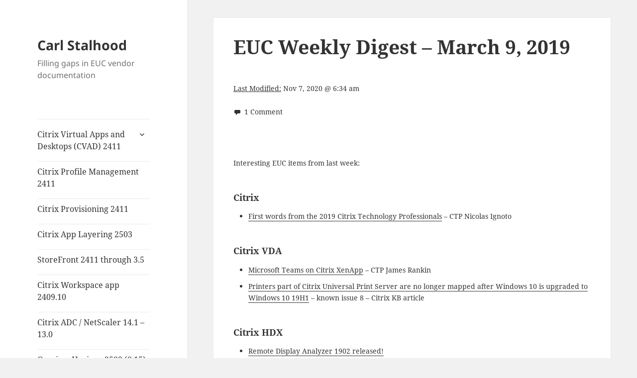

--- FILE ---
content_type: text/html; charset=UTF-8
request_url: https://www.carlstalhood.com/euc-weekly-digest-march-9-2019/
body_size: 13625
content:
<!DOCTYPE html>
<html lang="en-US" class="no-js">
<head>
	<meta charset="UTF-8">
	<meta name="viewport" content="width=device-width">
	<link rel="profile" href="https://gmpg.org/xfn/11">
	<link rel="pingback" href="https://www.carlstalhood.com/xmlrpc.php">
	<script>(function(html){html.className = html.className.replace(/\bno-js\b/,'js')})(document.documentElement);</script>
<title>EUC Weekly Digest &#8211; March 9, 2019 &#8211; Carl Stalhood</title>
<meta name='robots' content='max-image-preview:large' />
<link rel='dns-prefetch' href='//stats.wp.com' />
<link rel="alternate" type="application/rss+xml" title="Carl Stalhood &raquo; Feed" href="https://www.carlstalhood.com/feed/" />
<link rel="alternate" type="application/rss+xml" title="Carl Stalhood &raquo; Comments Feed" href="https://www.carlstalhood.com/comments/feed/" />
<link rel="alternate" type="application/rss+xml" title="Carl Stalhood &raquo; EUC Weekly Digest &#8211; March 9, 2019 Comments Feed" href="https://www.carlstalhood.com/euc-weekly-digest-march-9-2019/feed/" />
<link rel="alternate" title="oEmbed (JSON)" type="application/json+oembed" href="https://www.carlstalhood.com/wp-json/oembed/1.0/embed?url=https%3A%2F%2Fwww.carlstalhood.com%2Feuc-weekly-digest-march-9-2019%2F" />
<link rel="alternate" title="oEmbed (XML)" type="text/xml+oembed" href="https://www.carlstalhood.com/wp-json/oembed/1.0/embed?url=https%3A%2F%2Fwww.carlstalhood.com%2Feuc-weekly-digest-march-9-2019%2F&#038;format=xml" />
<style id='wp-img-auto-sizes-contain-inline-css'>
img:is([sizes=auto i],[sizes^="auto," i]){contain-intrinsic-size:3000px 1500px}
/*# sourceURL=wp-img-auto-sizes-contain-inline-css */
</style>
<link rel='stylesheet' id='twentyfifteen-jetpack-css' href='https://www.carlstalhood.com/wp-content/plugins/jetpack/modules/theme-tools/compat/twentyfifteen.css?ver=15.4' media='all' />
<style id='wp-emoji-styles-inline-css'>

	img.wp-smiley, img.emoji {
		display: inline !important;
		border: none !important;
		box-shadow: none !important;
		height: 1em !important;
		width: 1em !important;
		margin: 0 0.07em !important;
		vertical-align: -0.1em !important;
		background: none !important;
		padding: 0 !important;
	}
/*# sourceURL=wp-emoji-styles-inline-css */
</style>
<style id='wp-block-library-inline-css'>
:root{--wp-block-synced-color:#7a00df;--wp-block-synced-color--rgb:122,0,223;--wp-bound-block-color:var(--wp-block-synced-color);--wp-editor-canvas-background:#ddd;--wp-admin-theme-color:#007cba;--wp-admin-theme-color--rgb:0,124,186;--wp-admin-theme-color-darker-10:#006ba1;--wp-admin-theme-color-darker-10--rgb:0,107,160.5;--wp-admin-theme-color-darker-20:#005a87;--wp-admin-theme-color-darker-20--rgb:0,90,135;--wp-admin-border-width-focus:2px}@media (min-resolution:192dpi){:root{--wp-admin-border-width-focus:1.5px}}.wp-element-button{cursor:pointer}:root .has-very-light-gray-background-color{background-color:#eee}:root .has-very-dark-gray-background-color{background-color:#313131}:root .has-very-light-gray-color{color:#eee}:root .has-very-dark-gray-color{color:#313131}:root .has-vivid-green-cyan-to-vivid-cyan-blue-gradient-background{background:linear-gradient(135deg,#00d084,#0693e3)}:root .has-purple-crush-gradient-background{background:linear-gradient(135deg,#34e2e4,#4721fb 50%,#ab1dfe)}:root .has-hazy-dawn-gradient-background{background:linear-gradient(135deg,#faaca8,#dad0ec)}:root .has-subdued-olive-gradient-background{background:linear-gradient(135deg,#fafae1,#67a671)}:root .has-atomic-cream-gradient-background{background:linear-gradient(135deg,#fdd79a,#004a59)}:root .has-nightshade-gradient-background{background:linear-gradient(135deg,#330968,#31cdcf)}:root .has-midnight-gradient-background{background:linear-gradient(135deg,#020381,#2874fc)}:root{--wp--preset--font-size--normal:16px;--wp--preset--font-size--huge:42px}.has-regular-font-size{font-size:1em}.has-larger-font-size{font-size:2.625em}.has-normal-font-size{font-size:var(--wp--preset--font-size--normal)}.has-huge-font-size{font-size:var(--wp--preset--font-size--huge)}.has-text-align-center{text-align:center}.has-text-align-left{text-align:left}.has-text-align-right{text-align:right}.has-fit-text{white-space:nowrap!important}#end-resizable-editor-section{display:none}.aligncenter{clear:both}.items-justified-left{justify-content:flex-start}.items-justified-center{justify-content:center}.items-justified-right{justify-content:flex-end}.items-justified-space-between{justify-content:space-between}.screen-reader-text{border:0;clip-path:inset(50%);height:1px;margin:-1px;overflow:hidden;padding:0;position:absolute;width:1px;word-wrap:normal!important}.screen-reader-text:focus{background-color:#ddd;clip-path:none;color:#444;display:block;font-size:1em;height:auto;left:5px;line-height:normal;padding:15px 23px 14px;text-decoration:none;top:5px;width:auto;z-index:100000}html :where(.has-border-color){border-style:solid}html :where([style*=border-top-color]){border-top-style:solid}html :where([style*=border-right-color]){border-right-style:solid}html :where([style*=border-bottom-color]){border-bottom-style:solid}html :where([style*=border-left-color]){border-left-style:solid}html :where([style*=border-width]){border-style:solid}html :where([style*=border-top-width]){border-top-style:solid}html :where([style*=border-right-width]){border-right-style:solid}html :where([style*=border-bottom-width]){border-bottom-style:solid}html :where([style*=border-left-width]){border-left-style:solid}html :where(img[class*=wp-image-]){height:auto;max-width:100%}:where(figure){margin:0 0 1em}html :where(.is-position-sticky){--wp-admin--admin-bar--position-offset:var(--wp-admin--admin-bar--height,0px)}@media screen and (max-width:600px){html :where(.is-position-sticky){--wp-admin--admin-bar--position-offset:0px}}

/*# sourceURL=wp-block-library-inline-css */
</style><style id='global-styles-inline-css'>
:root{--wp--preset--aspect-ratio--square: 1;--wp--preset--aspect-ratio--4-3: 4/3;--wp--preset--aspect-ratio--3-4: 3/4;--wp--preset--aspect-ratio--3-2: 3/2;--wp--preset--aspect-ratio--2-3: 2/3;--wp--preset--aspect-ratio--16-9: 16/9;--wp--preset--aspect-ratio--9-16: 9/16;--wp--preset--color--black: #000000;--wp--preset--color--cyan-bluish-gray: #abb8c3;--wp--preset--color--white: #fff;--wp--preset--color--pale-pink: #f78da7;--wp--preset--color--vivid-red: #cf2e2e;--wp--preset--color--luminous-vivid-orange: #ff6900;--wp--preset--color--luminous-vivid-amber: #fcb900;--wp--preset--color--light-green-cyan: #7bdcb5;--wp--preset--color--vivid-green-cyan: #00d084;--wp--preset--color--pale-cyan-blue: #8ed1fc;--wp--preset--color--vivid-cyan-blue: #0693e3;--wp--preset--color--vivid-purple: #9b51e0;--wp--preset--color--dark-gray: #111;--wp--preset--color--light-gray: #f1f1f1;--wp--preset--color--yellow: #f4ca16;--wp--preset--color--dark-brown: #352712;--wp--preset--color--medium-pink: #e53b51;--wp--preset--color--light-pink: #ffe5d1;--wp--preset--color--dark-purple: #2e2256;--wp--preset--color--purple: #674970;--wp--preset--color--blue-gray: #22313f;--wp--preset--color--bright-blue: #55c3dc;--wp--preset--color--light-blue: #e9f2f9;--wp--preset--gradient--vivid-cyan-blue-to-vivid-purple: linear-gradient(135deg,rgb(6,147,227) 0%,rgb(155,81,224) 100%);--wp--preset--gradient--light-green-cyan-to-vivid-green-cyan: linear-gradient(135deg,rgb(122,220,180) 0%,rgb(0,208,130) 100%);--wp--preset--gradient--luminous-vivid-amber-to-luminous-vivid-orange: linear-gradient(135deg,rgb(252,185,0) 0%,rgb(255,105,0) 100%);--wp--preset--gradient--luminous-vivid-orange-to-vivid-red: linear-gradient(135deg,rgb(255,105,0) 0%,rgb(207,46,46) 100%);--wp--preset--gradient--very-light-gray-to-cyan-bluish-gray: linear-gradient(135deg,rgb(238,238,238) 0%,rgb(169,184,195) 100%);--wp--preset--gradient--cool-to-warm-spectrum: linear-gradient(135deg,rgb(74,234,220) 0%,rgb(151,120,209) 20%,rgb(207,42,186) 40%,rgb(238,44,130) 60%,rgb(251,105,98) 80%,rgb(254,248,76) 100%);--wp--preset--gradient--blush-light-purple: linear-gradient(135deg,rgb(255,206,236) 0%,rgb(152,150,240) 100%);--wp--preset--gradient--blush-bordeaux: linear-gradient(135deg,rgb(254,205,165) 0%,rgb(254,45,45) 50%,rgb(107,0,62) 100%);--wp--preset--gradient--luminous-dusk: linear-gradient(135deg,rgb(255,203,112) 0%,rgb(199,81,192) 50%,rgb(65,88,208) 100%);--wp--preset--gradient--pale-ocean: linear-gradient(135deg,rgb(255,245,203) 0%,rgb(182,227,212) 50%,rgb(51,167,181) 100%);--wp--preset--gradient--electric-grass: linear-gradient(135deg,rgb(202,248,128) 0%,rgb(113,206,126) 100%);--wp--preset--gradient--midnight: linear-gradient(135deg,rgb(2,3,129) 0%,rgb(40,116,252) 100%);--wp--preset--gradient--dark-gray-gradient-gradient: linear-gradient(90deg, rgba(17,17,17,1) 0%, rgba(42,42,42,1) 100%);--wp--preset--gradient--light-gray-gradient: linear-gradient(90deg, rgba(241,241,241,1) 0%, rgba(215,215,215,1) 100%);--wp--preset--gradient--white-gradient: linear-gradient(90deg, rgba(255,255,255,1) 0%, rgba(230,230,230,1) 100%);--wp--preset--gradient--yellow-gradient: linear-gradient(90deg, rgba(244,202,22,1) 0%, rgba(205,168,10,1) 100%);--wp--preset--gradient--dark-brown-gradient: linear-gradient(90deg, rgba(53,39,18,1) 0%, rgba(91,67,31,1) 100%);--wp--preset--gradient--medium-pink-gradient: linear-gradient(90deg, rgba(229,59,81,1) 0%, rgba(209,28,51,1) 100%);--wp--preset--gradient--light-pink-gradient: linear-gradient(90deg, rgba(255,229,209,1) 0%, rgba(255,200,158,1) 100%);--wp--preset--gradient--dark-purple-gradient: linear-gradient(90deg, rgba(46,34,86,1) 0%, rgba(66,48,123,1) 100%);--wp--preset--gradient--purple-gradient: linear-gradient(90deg, rgba(103,73,112,1) 0%, rgba(131,93,143,1) 100%);--wp--preset--gradient--blue-gray-gradient: linear-gradient(90deg, rgba(34,49,63,1) 0%, rgba(52,75,96,1) 100%);--wp--preset--gradient--bright-blue-gradient: linear-gradient(90deg, rgba(85,195,220,1) 0%, rgba(43,180,211,1) 100%);--wp--preset--gradient--light-blue-gradient: linear-gradient(90deg, rgba(233,242,249,1) 0%, rgba(193,218,238,1) 100%);--wp--preset--font-size--small: 13px;--wp--preset--font-size--medium: 20px;--wp--preset--font-size--large: 36px;--wp--preset--font-size--x-large: 42px;--wp--preset--spacing--20: 0.44rem;--wp--preset--spacing--30: 0.67rem;--wp--preset--spacing--40: 1rem;--wp--preset--spacing--50: 1.5rem;--wp--preset--spacing--60: 2.25rem;--wp--preset--spacing--70: 3.38rem;--wp--preset--spacing--80: 5.06rem;--wp--preset--shadow--natural: 6px 6px 9px rgba(0, 0, 0, 0.2);--wp--preset--shadow--deep: 12px 12px 50px rgba(0, 0, 0, 0.4);--wp--preset--shadow--sharp: 6px 6px 0px rgba(0, 0, 0, 0.2);--wp--preset--shadow--outlined: 6px 6px 0px -3px rgb(255, 255, 255), 6px 6px rgb(0, 0, 0);--wp--preset--shadow--crisp: 6px 6px 0px rgb(0, 0, 0);}:where(.is-layout-flex){gap: 0.5em;}:where(.is-layout-grid){gap: 0.5em;}body .is-layout-flex{display: flex;}.is-layout-flex{flex-wrap: wrap;align-items: center;}.is-layout-flex > :is(*, div){margin: 0;}body .is-layout-grid{display: grid;}.is-layout-grid > :is(*, div){margin: 0;}:where(.wp-block-columns.is-layout-flex){gap: 2em;}:where(.wp-block-columns.is-layout-grid){gap: 2em;}:where(.wp-block-post-template.is-layout-flex){gap: 1.25em;}:where(.wp-block-post-template.is-layout-grid){gap: 1.25em;}.has-black-color{color: var(--wp--preset--color--black) !important;}.has-cyan-bluish-gray-color{color: var(--wp--preset--color--cyan-bluish-gray) !important;}.has-white-color{color: var(--wp--preset--color--white) !important;}.has-pale-pink-color{color: var(--wp--preset--color--pale-pink) !important;}.has-vivid-red-color{color: var(--wp--preset--color--vivid-red) !important;}.has-luminous-vivid-orange-color{color: var(--wp--preset--color--luminous-vivid-orange) !important;}.has-luminous-vivid-amber-color{color: var(--wp--preset--color--luminous-vivid-amber) !important;}.has-light-green-cyan-color{color: var(--wp--preset--color--light-green-cyan) !important;}.has-vivid-green-cyan-color{color: var(--wp--preset--color--vivid-green-cyan) !important;}.has-pale-cyan-blue-color{color: var(--wp--preset--color--pale-cyan-blue) !important;}.has-vivid-cyan-blue-color{color: var(--wp--preset--color--vivid-cyan-blue) !important;}.has-vivid-purple-color{color: var(--wp--preset--color--vivid-purple) !important;}.has-black-background-color{background-color: var(--wp--preset--color--black) !important;}.has-cyan-bluish-gray-background-color{background-color: var(--wp--preset--color--cyan-bluish-gray) !important;}.has-white-background-color{background-color: var(--wp--preset--color--white) !important;}.has-pale-pink-background-color{background-color: var(--wp--preset--color--pale-pink) !important;}.has-vivid-red-background-color{background-color: var(--wp--preset--color--vivid-red) !important;}.has-luminous-vivid-orange-background-color{background-color: var(--wp--preset--color--luminous-vivid-orange) !important;}.has-luminous-vivid-amber-background-color{background-color: var(--wp--preset--color--luminous-vivid-amber) !important;}.has-light-green-cyan-background-color{background-color: var(--wp--preset--color--light-green-cyan) !important;}.has-vivid-green-cyan-background-color{background-color: var(--wp--preset--color--vivid-green-cyan) !important;}.has-pale-cyan-blue-background-color{background-color: var(--wp--preset--color--pale-cyan-blue) !important;}.has-vivid-cyan-blue-background-color{background-color: var(--wp--preset--color--vivid-cyan-blue) !important;}.has-vivid-purple-background-color{background-color: var(--wp--preset--color--vivid-purple) !important;}.has-black-border-color{border-color: var(--wp--preset--color--black) !important;}.has-cyan-bluish-gray-border-color{border-color: var(--wp--preset--color--cyan-bluish-gray) !important;}.has-white-border-color{border-color: var(--wp--preset--color--white) !important;}.has-pale-pink-border-color{border-color: var(--wp--preset--color--pale-pink) !important;}.has-vivid-red-border-color{border-color: var(--wp--preset--color--vivid-red) !important;}.has-luminous-vivid-orange-border-color{border-color: var(--wp--preset--color--luminous-vivid-orange) !important;}.has-luminous-vivid-amber-border-color{border-color: var(--wp--preset--color--luminous-vivid-amber) !important;}.has-light-green-cyan-border-color{border-color: var(--wp--preset--color--light-green-cyan) !important;}.has-vivid-green-cyan-border-color{border-color: var(--wp--preset--color--vivid-green-cyan) !important;}.has-pale-cyan-blue-border-color{border-color: var(--wp--preset--color--pale-cyan-blue) !important;}.has-vivid-cyan-blue-border-color{border-color: var(--wp--preset--color--vivid-cyan-blue) !important;}.has-vivid-purple-border-color{border-color: var(--wp--preset--color--vivid-purple) !important;}.has-vivid-cyan-blue-to-vivid-purple-gradient-background{background: var(--wp--preset--gradient--vivid-cyan-blue-to-vivid-purple) !important;}.has-light-green-cyan-to-vivid-green-cyan-gradient-background{background: var(--wp--preset--gradient--light-green-cyan-to-vivid-green-cyan) !important;}.has-luminous-vivid-amber-to-luminous-vivid-orange-gradient-background{background: var(--wp--preset--gradient--luminous-vivid-amber-to-luminous-vivid-orange) !important;}.has-luminous-vivid-orange-to-vivid-red-gradient-background{background: var(--wp--preset--gradient--luminous-vivid-orange-to-vivid-red) !important;}.has-very-light-gray-to-cyan-bluish-gray-gradient-background{background: var(--wp--preset--gradient--very-light-gray-to-cyan-bluish-gray) !important;}.has-cool-to-warm-spectrum-gradient-background{background: var(--wp--preset--gradient--cool-to-warm-spectrum) !important;}.has-blush-light-purple-gradient-background{background: var(--wp--preset--gradient--blush-light-purple) !important;}.has-blush-bordeaux-gradient-background{background: var(--wp--preset--gradient--blush-bordeaux) !important;}.has-luminous-dusk-gradient-background{background: var(--wp--preset--gradient--luminous-dusk) !important;}.has-pale-ocean-gradient-background{background: var(--wp--preset--gradient--pale-ocean) !important;}.has-electric-grass-gradient-background{background: var(--wp--preset--gradient--electric-grass) !important;}.has-midnight-gradient-background{background: var(--wp--preset--gradient--midnight) !important;}.has-small-font-size{font-size: var(--wp--preset--font-size--small) !important;}.has-medium-font-size{font-size: var(--wp--preset--font-size--medium) !important;}.has-large-font-size{font-size: var(--wp--preset--font-size--large) !important;}.has-x-large-font-size{font-size: var(--wp--preset--font-size--x-large) !important;}
/*# sourceURL=global-styles-inline-css */
</style>

<style id='classic-theme-styles-inline-css'>
/*! This file is auto-generated */
.wp-block-button__link{color:#fff;background-color:#32373c;border-radius:9999px;box-shadow:none;text-decoration:none;padding:calc(.667em + 2px) calc(1.333em + 2px);font-size:1.125em}.wp-block-file__button{background:#32373c;color:#fff;text-decoration:none}
/*# sourceURL=/wp-includes/css/classic-themes.min.css */
</style>
<link rel='stylesheet' id='parent-style-css' href='https://www.carlstalhood.com/wp-content/themes/twentyfifteen/style.css?ver=fff5f63392ebc5734e7071515f8c2011' media='all' />
<link rel='stylesheet' id='child-style-css' href='https://www.carlstalhood.com/wp-content/themes/twentyfifteen-child/style.css?ver=fff5f63392ebc5734e7071515f8c2011' media='all' />
<link rel='stylesheet' id='twentyfifteen-fonts-css' href='https://www.carlstalhood.com/wp-content/themes/twentyfifteen/assets/fonts/noto-sans-plus-noto-serif-plus-inconsolata.css?ver=20230328' media='all' />
<link rel='stylesheet' id='genericons-css' href='https://www.carlstalhood.com/wp-content/plugins/jetpack/_inc/genericons/genericons/genericons.css?ver=3.1' media='all' />
<link rel='stylesheet' id='twentyfifteen-style-css' href='https://www.carlstalhood.com/wp-content/themes/twentyfifteen-child/style.css?ver=20230808' media='all' />
<link rel='stylesheet' id='twentyfifteen-block-style-css' href='https://www.carlstalhood.com/wp-content/themes/twentyfifteen/css/blocks.css?ver=20230623' media='all' />
<link rel='stylesheet' id='jetpack-subscriptions-css' href='https://www.carlstalhood.com/wp-content/plugins/jetpack/_inc/build/subscriptions/subscriptions.min.css?ver=15.4' media='all' />
<script src="https://www.carlstalhood.com/wp-includes/js/jquery/jquery.min.js?ver=3.7.1" id="jquery-core-js"></script>
<script src="https://www.carlstalhood.com/wp-includes/js/jquery/jquery-migrate.min.js?ver=3.4.1" id="jquery-migrate-js"></script>
<link rel="https://api.w.org/" href="https://www.carlstalhood.com/wp-json/" /><link rel="alternate" title="JSON" type="application/json" href="https://www.carlstalhood.com/wp-json/wp/v2/posts/32926" /><link rel="EditURI" type="application/rsd+xml" title="RSD" href="https://www.carlstalhood.com/xmlrpc.php?rsd" />
<link rel="canonical" href="https://www.carlstalhood.com/euc-weekly-digest-march-9-2019/" />
<script type="text/javascript">
(function(url){
	if(/(?:Chrome\/26\.0\.1410\.63 Safari\/537\.31|WordfenceTestMonBot)/.test(navigator.userAgent)){ return; }
	var addEvent = function(evt, handler) {
		if (window.addEventListener) {
			document.addEventListener(evt, handler, false);
		} else if (window.attachEvent) {
			document.attachEvent('on' + evt, handler);
		}
	};
	var removeEvent = function(evt, handler) {
		if (window.removeEventListener) {
			document.removeEventListener(evt, handler, false);
		} else if (window.detachEvent) {
			document.detachEvent('on' + evt, handler);
		}
	};
	var evts = 'contextmenu dblclick drag dragend dragenter dragleave dragover dragstart drop keydown keypress keyup mousedown mousemove mouseout mouseover mouseup mousewheel scroll'.split(' ');
	var logHuman = function() {
		if (window.wfLogHumanRan) { return; }
		window.wfLogHumanRan = true;
		var wfscr = document.createElement('script');
		wfscr.type = 'text/javascript';
		wfscr.async = true;
		wfscr.src = url + '&r=' + Math.random();
		(document.getElementsByTagName('head')[0]||document.getElementsByTagName('body')[0]).appendChild(wfscr);
		for (var i = 0; i < evts.length; i++) {
			removeEvent(evts[i], logHuman);
		}
	};
	for (var i = 0; i < evts.length; i++) {
		addEvent(evts[i], logHuman);
	}
})('//www.carlstalhood.com/?wordfence_lh=1&hid=653C6AF03D9B1C1B1F872129D13A4DFF');
</script>	<style>img#wpstats{display:none}</style>
		<link rel="icon" href="https://www.carlstalhood.com/wp-content/uploads/2020/10/favicon.png" sizes="32x32" />
<link rel="icon" href="https://www.carlstalhood.com/wp-content/uploads/2020/10/favicon.png" sizes="192x192" />
<link rel="apple-touch-icon" href="https://www.carlstalhood.com/wp-content/uploads/2020/10/favicon.png" />
<meta name="msapplication-TileImage" content="https://www.carlstalhood.com/wp-content/uploads/2020/10/favicon.png" />
<link rel='stylesheet' id='jetpack-top-posts-widget-css' href='https://www.carlstalhood.com/wp-content/plugins/jetpack/modules/widgets/top-posts/style.css?ver=20141013' media='all' />
</head>

<body data-rsssl=1 class="wp-singular post-template-default single single-post postid-32926 single-format-standard wp-embed-responsive wp-theme-twentyfifteen wp-child-theme-twentyfifteen-child">
<div id="page" class="hfeed site">
	<a class="skip-link screen-reader-text" href="#content">
		Skip to content	</a>

	<div id="sidebar" class="sidebar">
		<header id="masthead" class="site-header">
			<div class="site-branding">
										<p class="site-title"><a href="https://www.carlstalhood.com/" rel="home">Carl Stalhood</a></p>
												<p class="site-description">Filling gaps in EUC vendor documentation</p>
										<button class="secondary-toggle">Menu and widgets</button>
			</div><!-- .site-branding -->
		</header><!-- .site-header -->

			<div id="secondary" class="secondary">

					<nav id="site-navigation" class="main-navigation">
				<div class="menu-citrix-container"><ul id="menu-citrix" class="nav-menu"><li id="menu-item-28820" class="menu-item menu-item-type-post_type menu-item-object-page menu-item-has-children menu-item-28820"><a href="https://www.carlstalhood.com/citrix-virtual-apps-and-desktops-cr/">Citrix Virtual Apps and Desktops (CVAD) 2411</a>
<ul class="sub-menu">
	<li id="menu-item-54521" class="menu-item menu-item-type-post_type menu-item-object-page menu-item-54521"><a href="https://www.carlstalhood.com/xaxd/citrix-virtual-apps-and-desktops-cvad-2402-ltsr/">Citrix Virtual Apps and Desktops (CVAD) 2402 LTSR CU2</a></li>
	<li id="menu-item-48748" class="menu-item menu-item-type-post_type menu-item-object-page menu-item-48748"><a href="https://www.carlstalhood.com/citrix-virtual-apps-and-desktops-cvad-2203-ltsr/">Citrix Virtual Apps and Desktops (CVAD) 2203 LTSR CU6</a></li>
	<li id="menu-item-38995" class="menu-item menu-item-type-post_type menu-item-object-page menu-item-38995"><a href="https://www.carlstalhood.com/xaxd/citrix-virtual-apps-and-desktops-cvad-1912-ltsr/">Citrix Virtual Apps and Desktops (CVAD) 1912 LTSR CU9</a></li>
</ul>
</li>
<li id="menu-item-192" class="menu-item menu-item-type-post_type menu-item-object-post menu-item-192"><a href="https://www.carlstalhood.com/citrix-profile-management/">Citrix Profile Management 2411</a></li>
<li id="menu-item-579" class="menu-item menu-item-type-post_type menu-item-object-page menu-item-579"><a href="https://www.carlstalhood.com/provisioning-services/">Citrix Provisioning 2411</a></li>
<li id="menu-item-8991" class="menu-item menu-item-type-post_type menu-item-object-page menu-item-8991"><a href="https://www.carlstalhood.com/app-layering/">Citrix App Layering 2503</a></li>
<li id="menu-item-3010" class="menu-item menu-item-type-post_type menu-item-object-page menu-item-3010"><a href="https://www.carlstalhood.com/storefront-cr/">StoreFront 2411 through 3.5</a></li>
<li id="menu-item-73" class="menu-item menu-item-type-post_type menu-item-object-post menu-item-73"><a href="https://www.carlstalhood.com/workspace-app-for-windows/">Citrix Workspace app 2409.10</a></li>
<li id="menu-item-34660" class="menu-item menu-item-type-post_type menu-item-object-page menu-item-34660"><a href="https://www.carlstalhood.com/netscaler-menu/citrix-adc-13/">Citrix ADC / NetScaler 14.1 – 13.0</a></li>
<li id="menu-item-41542" class="menu-item menu-item-type-post_type menu-item-object-page menu-item-41542"><a href="https://www.carlstalhood.com/vmware-horizon/vmware-horizon-8/">Omnissa Horizon 2503 (8.15)</a></li>
<li id="menu-item-3841" class="menu-item menu-item-type-taxonomy menu-item-object-category current-post-ancestor current-menu-parent current-post-parent menu-item-3841"><a href="https://www.carlstalhood.com/category/euc-weekly-digest/">EUC Weekly Digests</a></li>
<li id="menu-item-103" class="menu-item menu-item-type-post_type menu-item-object-page menu-item-103"><a href="https://www.carlstalhood.com/about-carl-stalhood/">About Carl Stalhood</a></li>
</ul></div>			</nav><!-- .main-navigation -->
		
		
					<div id="widget-area" class="widget-area" role="complementary">
				<aside id="search-2" class="widget widget_search"><form role="search" method="get" class="search-form" action="https://www.carlstalhood.com/">
				<label>
					<span class="screen-reader-text">Search for:</span>
					<input type="search" class="search-field" placeholder="Search &hellip;" value="" name="s" />
				</label>
				<input type="submit" class="search-submit screen-reader-text" value="Search" />
			</form></aside>
		<aside id="recent-posts-2" class="widget widget_recent_entries">
		<h2 class="widget-title">Recent Posts</h2><nav aria-label="Recent Posts">
		<ul>
											<li>
					<a href="https://www.carlstalhood.com/euc-weekly-digest-april-26-2025/">EUC Weekly Digest &#8211; April 26, 2025</a>
									</li>
											<li>
					<a href="https://www.carlstalhood.com/euc-weekly-digest-april-19-2025/">EUC Weekly Digest &#8211; April 19, 2025</a>
									</li>
											<li>
					<a href="https://www.carlstalhood.com/euc-weekly-digest-april-12-2025/">EUC Weekly Digest &#8211; April 12, 2025</a>
									</li>
											<li>
					<a href="https://www.carlstalhood.com/euc-weekly-digest-april-5-2025/">EUC Weekly Digest &#8211; April 5, 2025</a>
									</li>
											<li>
					<a href="https://www.carlstalhood.com/euc-weekly-digest-march-29-2025/">EUC Weekly Digest &#8211; March 29, 2025</a>
									</li>
					</ul>

		</nav></aside><aside id="categories-2" class="widget widget_categories"><h2 class="widget-title">Categories</h2><form action="https://www.carlstalhood.com" method="get"><label class="screen-reader-text" for="cat">Categories</label><select  name='cat' id='cat' class='postform'>
	<option value='-1'>Select Category</option>
	<option class="level-0" value="4">ADC / NetScaler&nbsp;&nbsp;(95)</option>
	<option class="level-1" value="43">&nbsp;&nbsp;&nbsp;Citrix ADC 12.1&nbsp;&nbsp;(9)</option>
	<option class="level-1" value="44">&nbsp;&nbsp;&nbsp;Citrix ADC 13&nbsp;&nbsp;(10)</option>
	<option class="level-2" value="46">&nbsp;&nbsp;&nbsp;&nbsp;&nbsp;&nbsp;Citrix Gateway 13&nbsp;&nbsp;(3)</option>
	<option class="level-1" value="45">&nbsp;&nbsp;&nbsp;Citrix Gateway&nbsp;&nbsp;(2)</option>
	<option class="level-1" value="15">&nbsp;&nbsp;&nbsp;NetScaler 10.5&nbsp;&nbsp;(17)</option>
	<option class="level-2" value="5">&nbsp;&nbsp;&nbsp;&nbsp;&nbsp;&nbsp;Load Balancing&nbsp;&nbsp;(7)</option>
	<option class="level-2" value="6">&nbsp;&nbsp;&nbsp;&nbsp;&nbsp;&nbsp;NetScaler Gateway&nbsp;&nbsp;(10)</option>
	<option class="level-1" value="13">&nbsp;&nbsp;&nbsp;NetScaler 11&nbsp;&nbsp;(20)</option>
	<option class="level-2" value="14">&nbsp;&nbsp;&nbsp;&nbsp;&nbsp;&nbsp;Load Balancing NetScaler 11&nbsp;&nbsp;(6)</option>
	<option class="level-2" value="16">&nbsp;&nbsp;&nbsp;&nbsp;&nbsp;&nbsp;NetScaler Gateway 11&nbsp;&nbsp;(10)</option>
	<option class="level-1" value="23">&nbsp;&nbsp;&nbsp;NetScaler 11.1&nbsp;&nbsp;(21)</option>
	<option class="level-2" value="24">&nbsp;&nbsp;&nbsp;&nbsp;&nbsp;&nbsp;Load Balancing NetScaler 11.1&nbsp;&nbsp;(8)</option>
	<option class="level-2" value="25">&nbsp;&nbsp;&nbsp;&nbsp;&nbsp;&nbsp;NetScaler Gateway 11.1&nbsp;&nbsp;(8)</option>
	<option class="level-1" value="32">&nbsp;&nbsp;&nbsp;NetScaler 12&nbsp;&nbsp;(22)</option>
	<option class="level-2" value="36">&nbsp;&nbsp;&nbsp;&nbsp;&nbsp;&nbsp;Load Balancing NetScaler 12&nbsp;&nbsp;(5)</option>
	<option class="level-2" value="33">&nbsp;&nbsp;&nbsp;&nbsp;&nbsp;&nbsp;NetScaler Gateway 12&nbsp;&nbsp;(11)</option>
	<option class="level-0" value="39">Blog&nbsp;&nbsp;(1)</option>
	<option class="level-0" value="31">Citrix App Layering&nbsp;&nbsp;(6)</option>
	<option class="level-0" value="12">Citrix Provisioning&nbsp;&nbsp;(9)</option>
	<option class="level-0" value="21">EUC Weekly Digest&nbsp;&nbsp;(406)</option>
	<option class="level-0" value="11">Omnissa Horizon&nbsp;&nbsp;(37)</option>
	<option class="level-1" value="20">&nbsp;&nbsp;&nbsp;Omnissa Horizon 7&nbsp;&nbsp;(12)</option>
	<option class="level-1" value="47">&nbsp;&nbsp;&nbsp;Omnissa Horizon 8&nbsp;&nbsp;(9)</option>
	<option class="level-0" value="9">Profile Management&nbsp;&nbsp;(3)</option>
	<option class="level-0" value="8">Receiver&nbsp;&nbsp;(3)</option>
	<option class="level-0" value="30">Site Updates&nbsp;&nbsp;(10)</option>
	<option class="level-0" value="7">StoreFront&nbsp;&nbsp;(14)</option>
	<option class="level-1" value="18">&nbsp;&nbsp;&nbsp;StoreFront 2203 &#8211; 3.5&nbsp;&nbsp;(4)</option>
	<option class="level-0" value="1">Uncategorized&nbsp;&nbsp;(12)</option>
	<option class="level-0" value="28">Unidesk&nbsp;&nbsp;(3)</option>
	<option class="level-0" value="42">Virtual Apps and Desktops&nbsp;&nbsp;(17)</option>
	<option class="level-0" value="41">Workspace app&nbsp;&nbsp;(2)</option>
	<option class="level-0" value="10">XenApp/XenDesktop&nbsp;&nbsp;(56)</option>
	<option class="level-1" value="26">&nbsp;&nbsp;&nbsp;XenApp/XenDesktop 7.11&nbsp;&nbsp;(6)</option>
	<option class="level-1" value="27">&nbsp;&nbsp;&nbsp;XenApp/XenDesktop 7.12&nbsp;&nbsp;(5)</option>
	<option class="level-1" value="29">&nbsp;&nbsp;&nbsp;XenApp/XenDesktop 7.13&nbsp;&nbsp;(5)</option>
	<option class="level-1" value="34">&nbsp;&nbsp;&nbsp;XenApp/XenDesktop 7.14&nbsp;&nbsp;(6)</option>
	<option class="level-1" value="35">&nbsp;&nbsp;&nbsp;XenApp/XenDesktop 7.15&nbsp;&nbsp;(4)</option>
	<option class="level-1" value="37">&nbsp;&nbsp;&nbsp;XenApp/XenDesktop 7.16&nbsp;&nbsp;(4)</option>
	<option class="level-1" value="38">&nbsp;&nbsp;&nbsp;XenApp/XenDesktop 7.17&nbsp;&nbsp;(4)</option>
	<option class="level-1" value="40">&nbsp;&nbsp;&nbsp;XenApp/XenDesktop 7.18&nbsp;&nbsp;(3)</option>
	<option class="level-1" value="17">&nbsp;&nbsp;&nbsp;XenApp/XenDesktop 7.7&nbsp;&nbsp;(3)</option>
	<option class="level-1" value="19">&nbsp;&nbsp;&nbsp;XenApp/XenDesktop 7.8&nbsp;&nbsp;(6)</option>
	<option class="level-1" value="22">&nbsp;&nbsp;&nbsp;XenApp/XenDesktop 7.9&nbsp;&nbsp;(7)</option>
</select>
</form><script>
( ( dropdownId ) => {
	const dropdown = document.getElementById( dropdownId );
	function onSelectChange() {
		setTimeout( () => {
			if ( 'escape' === dropdown.dataset.lastkey ) {
				return;
			}
			if ( dropdown.value && parseInt( dropdown.value ) > 0 && dropdown instanceof HTMLSelectElement ) {
				dropdown.parentElement.submit();
			}
		}, 250 );
	}
	function onKeyUp( event ) {
		if ( 'Escape' === event.key ) {
			dropdown.dataset.lastkey = 'escape';
		} else {
			delete dropdown.dataset.lastkey;
		}
	}
	function onClick() {
		delete dropdown.dataset.lastkey;
	}
	dropdown.addEventListener( 'keyup', onKeyUp );
	dropdown.addEventListener( 'click', onClick );
	dropdown.addEventListener( 'change', onSelectChange );
})( "cat" );

//# sourceURL=WP_Widget_Categories%3A%3Awidget
</script>
</aside><aside id="top-posts-2" class="widget widget_top-posts"><h2 class="widget-title">Top Posts &amp; Pages</h2><ul><li><a href="https://www.carlstalhood.com/" class="bump-view" data-bump-view="tp">Welcome! - and Change Log</a></li><li><a href="https://www.carlstalhood.com/vmware-unified-access-gateway/" class="bump-view" data-bump-view="tp">Omnissa Unified Access Gateway 2503</a></li><li><a href="https://www.carlstalhood.com/citrix-federated-authentication-service-saml/" class="bump-view" data-bump-view="tp">Citrix Federated Authentication Service (SAML) 2411</a></li><li><a href="https://www.carlstalhood.com/citrix-profile-management/" class="bump-view" data-bump-view="tp">Citrix Profile Management 2411</a></li><li><a href="https://www.carlstalhood.com/citrix-application-delivery-management-adm-13-1/" class="bump-view" data-bump-view="tp">NetScaler Console 14.1 - Citrix ADM 13.1</a></li></ul></aside><aside id="rss_links-2" class="widget widget_rss_links"><h2 class="widget-title">RSS Feeds</h2><ul><li><a target="_self" href="https://www.carlstalhood.com/feed/" title="Subscribe to posts">RSS - Posts</a></li><li><a target="_self" href="https://www.carlstalhood.com/comments/feed/" title="Subscribe to comments">RSS - Comments</a></li></ul>
</aside><aside id="blog_subscription-2" class="widget widget_blog_subscription jetpack_subscription_widget"><h2 class="widget-title">Subscribe to Blog via Email</h2>
			<div class="wp-block-jetpack-subscriptions__container">
			<form action="#" method="post" accept-charset="utf-8" id="subscribe-blog-blog_subscription-2"
				data-blog="82379469"
				data-post_access_level="everybody" >
									<div id="subscribe-text"><p>Enter your email address to subscribe to this blog and receive notifications of new posts by email.</p>
</div>
										<p id="subscribe-email">
						<label id="jetpack-subscribe-label"
							class="screen-reader-text"
							for="subscribe-field-blog_subscription-2">
							Email Address						</label>
						<input type="email" name="email" autocomplete="email" required="required"
																					value=""
							id="subscribe-field-blog_subscription-2"
							placeholder="Email Address"
						/>
					</p>

					<p id="subscribe-submit"
											>
						<input type="hidden" name="action" value="subscribe"/>
						<input type="hidden" name="source" value="https://www.carlstalhood.com/euc-weekly-digest-march-9-2019/"/>
						<input type="hidden" name="sub-type" value="widget"/>
						<input type="hidden" name="redirect_fragment" value="subscribe-blog-blog_subscription-2"/>
						<input type="hidden" id="_wpnonce" name="_wpnonce" value="3985c6bac6" /><input type="hidden" name="_wp_http_referer" value="/euc-weekly-digest-march-9-2019/" />						<button type="submit"
															class="wp-block-button__link"
																					name="jetpack_subscriptions_widget"
						>
							Subscribe						</button>
					</p>
							</form>
						</div>
			
</aside>			</div><!-- .widget-area -->
		
	</div><!-- .secondary -->

	</div><!-- .sidebar -->

	<div id="content" class="site-content">

	<div id="primary" class="content-area">
		<main id="main" class="site-main">

		
<article id="post-32926" class="post-32926 post type-post status-publish format-standard hentry category-euc-weekly-digest">
	
	<header class="entry-header">
		<h1 class="entry-title">EUC Weekly Digest &#8211; March 9, 2019</h1>			<p><a style="text-decoration: underline;" title="Changelog" href="https://www.carlstalhood.com/detailed-change-log/" target="_blank">Last Modified:</a> <span class="last-modified-timestamp">Nov 7, 2020 @ 6:34 am</span><p>
							<div class="comments-link">
					<a href="https://www.carlstalhood.com/euc-weekly-digest-march-9-2019/#comments">1 Comment</a>				</div><!-- .comments-link -->
				</header><!-- .entry-header -->

	<div class="entry-content">
		<p>Interesting EUC items from last week:</p>
<h4>Citrix</h4>
<ul>
<li><a href="https://www.citrixguru.com/2019/03/05/citrix-ctp-2019/" target="_blank" rel="noopener noreferrer">First words from the 2019 Citrix Technology Professionals</a> &#8211; CTP Nicolas Ignoto</li>
</ul>
<h4>Citrix VDA</h4>
<ul>
<li><a href="https://james-rankin.com/articles/microsoft-teams-on-citrix-xenapp/" target="_blank" rel="noopener noreferrer">Microsoft Teams on Citrix XenApp</a> &#8211; CTP James Rankin</li>
<li><a href="https://support.citrix.com/article/CTX238758" target="_blank" rel="noopener noreferrer">Printers part of Citrix Universal Print Server are no longer mapped after Windows 10 is upgraded to Windows 10 19H1</a> &#8211; known issue 8 &#8211; Citrix KB article</li>
</ul>
<h4>Citrix HDX</h4>
<ul>
<li><a href="https://www.rdanalyzer.com/support/release-notes/" target="_blank" rel="noopener noreferrer">Remote Display Analyzer 1902 released!</a></li>
</ul>
<h4>Citrix StoreFront</h4>
<ul>
<li>Download <a href="https://www.citrix.com/downloads/workspace-app/html5/workspace-app-for-html5-latest.html" target="_blank" rel="noopener noreferrer">Citrix Workspace app 1902.1 for HTML5</a></li>
</ul>
<h4>Citrix ADC</h4>
<ul>
<li>Download <a href="https://www.citrix.com/downloads/citrix-adc/firmware/release-121-build-5116.html" target="_blank" rel="noopener noreferrer">Citrix ADC Release (Feature Phase) 12.1 Build 51.16</a>
<ul>
<li><a href="https://docs.citrix.com/en-us/citrix-adc/downloads/release-notes-12-1-51-19.html" target="_blank" rel="noopener noreferrer">What&#8217;s New in Build 51.16 of Citrix ADC 12.1</a> &#8211; AlwaysON VPN tunnel before user login; Display reason for high availability sync failure; EDT support on 59xx/89xx; Two factor authentication for ADC management access</li>
</ul>
</li>
<li><a href="https://www.carlstalhood.com/netscaler-12-system-configuration/#mgmttwofactor" target="_blank" rel="noopener noreferrer">Two Factor Authentication for Citrix ADC Management</a> &#8211; carlstalhood.com</li>
<li><a href="https://github.com/citrix/MaxMind-GeoIP-Database-Conversion-Citrix-ADC-Format" target="_blank" rel="noopener noreferrer">Tool to convert Maxmind GeoIP City database to Citrix ADC (NetScaler) GSLB format</a> &#8211; Citrix github</li>
<li><a href="https://www.youtube.com/watch?v=8EoWGw697yA&amp;feature=em-uploademail" target="_blank" rel="noopener noreferrer">Citrix Networking Master Class &#8211; April 2019</a> &#8211; YouTube</li>
<li>New <a href="https://github.com/cstalhood/Get-ADCUnusedObjects" target="_blank" rel="noopener noreferrer">Citrix ADC cleanup script</a> that parses configuration file for Unused Objects and outputs a list of &#8220;rm&#8221; commands to remove the unused objects &#8211; cstalhood Github</li>
</ul>
<h4>Citrix Cloud</h4>
<ul>
<li><a href="https://docs.citrix.com/en-us/tech-zone/learn/tech-insights/authentication-totp.html?utm_source=13742&amp;es_p=8683616" target="_blank" rel="noopener noreferrer">New multi-factor authentication MFA option within Citrix Workspace utilizing TOTP</a> &#8211; Citrix Docs</li>
</ul>
<h4>VMware</h4>
<ul>
<li>Download <a href="https://my.vmware.com/web/vmware/details?downloadGroup=VIEW-752-STD&amp;productId=757&amp;rPId=30743" target="_blank" rel="noopener noreferrer">VMware Horizon 7.5.2 Standard (ESB Release)</a></li>
<li>Download <a href="https://my.vmware.com/web/vmware/details?downloadGroup=UEM-941&amp;productId=757&amp;rPId=30745" target="_blank" rel="noopener noreferrer">VMware User Environment Manager 9.4.1</a> (ESB)</li>
<li>Download <a href="https://maintenance.vmware.com/info6.html?downloadGroup=AV-2143&amp;productId=757&amp;rPId=30745" target="_blank" rel="noopener noreferrer">VMware App Volumes 2.14.3</a> (ESB)</li>
<li><a href="https://www.retouw.nl/2019/03/04/the-horizon-helpdesk-utility-fling-version-1-3-1-2-has-been-released/" target="_blank" rel="noopener noreferrer">The Horizon Helpdesk Utility fling version 1.3.3.1 has been released</a> &#8211; Wouter Kursten</li>
<li><a href="https://secure.workspaceone.com/sso/oauth?client_id=xnxWUf1YO753Z421uI0g5NUXIB5lZ4nF&amp;redirect_uri=https%3A%2F%2Fmy.workspaceone.com%2Fauth%2Fprocess&amp;state=0ce8c4693c91babcaf94a86beb09c146&amp;scope=airwatch.myaw.user.profile.write&amp;response_type=code&amp;approval_prompt=auto&amp;public=1" target="_blank" rel="noopener noreferrer">Manage Secure Notes and Tasks using VMware Workspace ONE Notebook</a> &#8211; AirWatch Knowledgebase</li>
<li><a href="https://docs.vmware.com/en/VMware-Workspace-ONE-UEM/services/Notebook_Admin_Doc/GUID-081BF310-CDD8-4E12-BFD3-47387CA358D2.html" target="_blank" rel="noopener noreferrer">Workspace ONE Notebook</a> &#8211; Connect to your Exchange account and manage the notes and tasks associated with that account &#8211; VMware Docs</li>
</ul>
<h4>Other</h4>
<ul>
<li><a href="https://docs.nvidia.com/grid/index.html" target="_blank" rel="noopener noreferrer">What&#8217;s new in NVIDIA Virtual GPU Software 7.2</a> &#8211; Support for Citrix Virtual Apps and Desktops 1903, and support for VMware Horizon 7.8</li>
</ul>
<p>For more immediate updates, follow me at <a href="https://twitter.com/cstalhood" target="_blank" rel="noopener noreferrer">http://twitter.com/cstalhood</a>.</p>
<p>For a list of updates at <a href="https://carlstalhood.com/" target="_blank" rel="noopener noreferrer">carlstalhood.com</a>, see the <a href="https://www.carlstalhood.com/detailed-change-log/" target="_blank" rel="noopener noreferrer">Detailed Change Log</a>.</p>
	</div><!-- .entry-content -->

	
	<footer class="entry-footer">
		<span class="posted-on"><span class="screen-reader-text">Posted on </span><a href="https://www.carlstalhood.com/euc-weekly-digest-march-9-2019/" rel="bookmark"><time class="entry-date published" datetime="2020-11-07T06:34:44-06:00">November 7, 2020</time></a></span><span class="byline"><span class="author vcard"><span class="screen-reader-text">Author </span><a class="url fn n" href="https://www.carlstalhood.com/author/carl-stalhood/">Carl Stalhood</a></span></span><span class="cat-links"><span class="screen-reader-text">Categories </span><a href="https://www.carlstalhood.com/category/euc-weekly-digest/" rel="category tag">EUC Weekly Digest</a></span>			</footer><!-- .entry-footer -->

</article><!-- #post-## -->

<div id="comments" class="comments-area">

			<h2 class="comments-title">
			One thought on &ldquo;EUC Weekly Digest &#8211; March 9, 2019&rdquo;		</h2>

		
		<ol class="comment-list">
					<li id="comment-11403" class="comment even thread-even depth-1">
			<article id="div-comment-11403" class="comment-body">
				<footer class="comment-meta">
					<div class="comment-author vcard">
						<img alt='' src='https://secure.gravatar.com/avatar/86c4d5ebc492fc7570b0e3883c13893217dce7a07c103263b81e9e00aef31f59?s=56&#038;d=mm&#038;r=g' srcset='https://secure.gravatar.com/avatar/86c4d5ebc492fc7570b0e3883c13893217dce7a07c103263b81e9e00aef31f59?s=112&#038;d=mm&#038;r=g 2x' class='avatar avatar-56 photo' height='56' width='56' decoding='async'/>						<b class="fn">Bryan D.</b> <span class="says">says:</span>					</div><!-- .comment-author -->

					<div class="comment-metadata">
						<a href="https://www.carlstalhood.com/euc-weekly-digest-march-9-2019/#comment-11403"><time datetime="2019-03-11T00:58:45-05:00">March 11, 2019 at 12:58 am</time></a>					</div><!-- .comment-metadata -->

									</footer><!-- .comment-meta -->

				<div class="comment-content">
					<p>Congratulations on being a 2019 CTP awardee!  I find your site incredibly useful and often reference it as I perform my day to day job.  Please keep up the good work!</p>
				</div><!-- .comment-content -->

				<div class="reply"><a rel="nofollow" class="comment-reply-link" href="https://www.carlstalhood.com/euc-weekly-digest-march-9-2019/?replytocom=11403#respond" data-commentid="11403" data-postid="32926" data-belowelement="div-comment-11403" data-respondelement="respond" data-replyto="Reply to Bryan D." aria-label="Reply to Bryan D.">Reply</a></div>			</article><!-- .comment-body -->
		</li><!-- #comment-## -->
		</ol><!-- .comment-list -->

		
	
	
		<div id="respond" class="comment-respond">
		<h3 id="reply-title" class="comment-reply-title">Leave a Reply <small><a rel="nofollow" id="cancel-comment-reply-link" href="/euc-weekly-digest-march-9-2019/#respond" style="display:none;">Cancel reply</a></small></h3><form action="https://www.carlstalhood.com/wp-comments-post.php" method="post" id="commentform" class="comment-form"><p class="comment-notes"><span id="email-notes">Your email address will not be published.</span> <span class="required-field-message">Required fields are marked <span class="required">*</span></span></p><p class="comment-form-comment"><label for="comment">Comment <span class="required">*</span></label> <textarea id="comment" name="comment" cols="45" rows="8" maxlength="65525" required></textarea></p><p class="comment-form-author"><label for="author">Name <span class="required">*</span></label> <input id="author" name="author" type="text" value="" size="30" maxlength="245" autocomplete="name" required /></p>
<p class="comment-form-email"><label for="email">Email <span class="required">*</span></label> <input id="email" name="email" type="email" value="" size="30" maxlength="100" aria-describedby="email-notes" autocomplete="email" required /></p>
<p class="comment-form-url"><label for="url">Website</label> <input id="url" name="url" type="url" value="" size="30" maxlength="200" autocomplete="url" /></p>
<p class="comment-subscription-form"><input type="checkbox" name="subscribe_comments" id="subscribe_comments" value="subscribe" style="width: auto; -moz-appearance: checkbox; -webkit-appearance: checkbox;" /> <label class="subscribe-label" id="subscribe-label" for="subscribe_comments">Notify me of follow-up comments by email.</label></p><p class="comment-subscription-form"><input type="checkbox" name="subscribe_blog" id="subscribe_blog" value="subscribe" style="width: auto; -moz-appearance: checkbox; -webkit-appearance: checkbox;" /> <label class="subscribe-label" id="subscribe-blog-label" for="subscribe_blog">Notify me of new posts by email.</label></p><p class="form-submit"><input name="submit" type="submit" id="submit" class="submit" value="Post Comment" /> <input type='hidden' name='comment_post_ID' value='32926' id='comment_post_ID' />
<input type='hidden' name='comment_parent' id='comment_parent' value='0' />
</p><p style="display: none;"><input type="hidden" id="akismet_comment_nonce" name="akismet_comment_nonce" value="beaad3ea58" /></p><p style="display: none !important;" class="akismet-fields-container" data-prefix="ak_"><label>&#916;<textarea name="ak_hp_textarea" cols="45" rows="8" maxlength="100"></textarea></label><input type="hidden" id="ak_js_1" name="ak_js" value="163"/><script>document.getElementById( "ak_js_1" ).setAttribute( "value", ( new Date() ).getTime() );</script></p></form>	</div><!-- #respond -->
	
</div><!-- .comments-area -->

	<nav class="navigation post-navigation" aria-label="Posts">
		<h2 class="screen-reader-text">Post navigation</h2>
		<div class="nav-links"><div class="nav-previous"><a href="https://www.carlstalhood.com/euc-weekly-digest-february-23-2019/" rel="prev"><span class="meta-nav" aria-hidden="true">Previous</span> <span class="screen-reader-text">Previous post:</span> <span class="post-title">EUC Weekly Digest &#8211; February 23, 2019</span></a></div><div class="nav-next"><a href="https://www.carlstalhood.com/euc-weekly-digest-march-16-2019/" rel="next"><span class="meta-nav" aria-hidden="true">Next</span> <span class="screen-reader-text">Next post:</span> <span class="post-title">EUC Weekly Digest &#8211; March 16, 2019</span></a></div></div>
	</nav>
		</main><!-- .site-main -->
	</div><!-- .content-area -->


	</div><!-- .site-content -->

	<footer id="colophon" class="site-footer">
		<div class="site-info">
									<a href="https://wordpress.org/" class="imprint">
				Proudly powered by WordPress			</a>
		</div><!-- .site-info -->
	</footer><!-- .site-footer -->

</div><!-- .site -->

<script type="speculationrules">
{"prefetch":[{"source":"document","where":{"and":[{"href_matches":"/*"},{"not":{"href_matches":["/wp-*.php","/wp-admin/*","/wp-content/uploads/*","/wp-content/*","/wp-content/plugins/*","/wp-content/themes/twentyfifteen-child/*","/wp-content/themes/twentyfifteen/*","/*\\?(.+)"]}},{"not":{"selector_matches":"a[rel~=\"nofollow\"]"}},{"not":{"selector_matches":".no-prefetch, .no-prefetch a"}}]},"eagerness":"conservative"}]}
</script>
<script src="https://www.carlstalhood.com/wp-includes/js/comment-reply.min.js?ver=fff5f63392ebc5734e7071515f8c2011" id="comment-reply-js" async data-wp-strategy="async" fetchpriority="low"></script>
<script id="twentyfifteen-script-js-extra">
var screenReaderText = {"expand":"\u003Cspan class=\"screen-reader-text\"\u003Eexpand child menu\u003C/span\u003E","collapse":"\u003Cspan class=\"screen-reader-text\"\u003Ecollapse child menu\u003C/span\u003E"};
//# sourceURL=twentyfifteen-script-js-extra
</script>
<script src="https://www.carlstalhood.com/wp-content/themes/twentyfifteen/js/functions.js?ver=20221101" id="twentyfifteen-script-js"></script>
<script id="jetpack-stats-js-before">
_stq = window._stq || [];
_stq.push([ "view", {"v":"ext","blog":"82379469","post":"32926","tz":"-6","srv":"www.carlstalhood.com","j":"1:15.4"} ]);
_stq.push([ "clickTrackerInit", "82379469", "32926" ]);
//# sourceURL=jetpack-stats-js-before
</script>
<script src="https://stats.wp.com/e-202606.js" id="jetpack-stats-js" defer data-wp-strategy="defer"></script>
<script defer src="https://www.carlstalhood.com/wp-content/plugins/akismet/_inc/akismet-frontend.js?ver=1763006200" id="akismet-frontend-js"></script>
<script id="wp-emoji-settings" type="application/json">
{"baseUrl":"https://s.w.org/images/core/emoji/17.0.2/72x72/","ext":".png","svgUrl":"https://s.w.org/images/core/emoji/17.0.2/svg/","svgExt":".svg","source":{"concatemoji":"https://www.carlstalhood.com/wp-includes/js/wp-emoji-release.min.js?ver=fff5f63392ebc5734e7071515f8c2011"}}
</script>
<script type="module">
/*! This file is auto-generated */
const a=JSON.parse(document.getElementById("wp-emoji-settings").textContent),o=(window._wpemojiSettings=a,"wpEmojiSettingsSupports"),s=["flag","emoji"];function i(e){try{var t={supportTests:e,timestamp:(new Date).valueOf()};sessionStorage.setItem(o,JSON.stringify(t))}catch(e){}}function c(e,t,n){e.clearRect(0,0,e.canvas.width,e.canvas.height),e.fillText(t,0,0);t=new Uint32Array(e.getImageData(0,0,e.canvas.width,e.canvas.height).data);e.clearRect(0,0,e.canvas.width,e.canvas.height),e.fillText(n,0,0);const a=new Uint32Array(e.getImageData(0,0,e.canvas.width,e.canvas.height).data);return t.every((e,t)=>e===a[t])}function p(e,t){e.clearRect(0,0,e.canvas.width,e.canvas.height),e.fillText(t,0,0);var n=e.getImageData(16,16,1,1);for(let e=0;e<n.data.length;e++)if(0!==n.data[e])return!1;return!0}function u(e,t,n,a){switch(t){case"flag":return n(e,"\ud83c\udff3\ufe0f\u200d\u26a7\ufe0f","\ud83c\udff3\ufe0f\u200b\u26a7\ufe0f")?!1:!n(e,"\ud83c\udde8\ud83c\uddf6","\ud83c\udde8\u200b\ud83c\uddf6")&&!n(e,"\ud83c\udff4\udb40\udc67\udb40\udc62\udb40\udc65\udb40\udc6e\udb40\udc67\udb40\udc7f","\ud83c\udff4\u200b\udb40\udc67\u200b\udb40\udc62\u200b\udb40\udc65\u200b\udb40\udc6e\u200b\udb40\udc67\u200b\udb40\udc7f");case"emoji":return!a(e,"\ud83e\u1fac8")}return!1}function f(e,t,n,a){let r;const o=(r="undefined"!=typeof WorkerGlobalScope&&self instanceof WorkerGlobalScope?new OffscreenCanvas(300,150):document.createElement("canvas")).getContext("2d",{willReadFrequently:!0}),s=(o.textBaseline="top",o.font="600 32px Arial",{});return e.forEach(e=>{s[e]=t(o,e,n,a)}),s}function r(e){var t=document.createElement("script");t.src=e,t.defer=!0,document.head.appendChild(t)}a.supports={everything:!0,everythingExceptFlag:!0},new Promise(t=>{let n=function(){try{var e=JSON.parse(sessionStorage.getItem(o));if("object"==typeof e&&"number"==typeof e.timestamp&&(new Date).valueOf()<e.timestamp+604800&&"object"==typeof e.supportTests)return e.supportTests}catch(e){}return null}();if(!n){if("undefined"!=typeof Worker&&"undefined"!=typeof OffscreenCanvas&&"undefined"!=typeof URL&&URL.createObjectURL&&"undefined"!=typeof Blob)try{var e="postMessage("+f.toString()+"("+[JSON.stringify(s),u.toString(),c.toString(),p.toString()].join(",")+"));",a=new Blob([e],{type:"text/javascript"});const r=new Worker(URL.createObjectURL(a),{name:"wpTestEmojiSupports"});return void(r.onmessage=e=>{i(n=e.data),r.terminate(),t(n)})}catch(e){}i(n=f(s,u,c,p))}t(n)}).then(e=>{for(const n in e)a.supports[n]=e[n],a.supports.everything=a.supports.everything&&a.supports[n],"flag"!==n&&(a.supports.everythingExceptFlag=a.supports.everythingExceptFlag&&a.supports[n]);var t;a.supports.everythingExceptFlag=a.supports.everythingExceptFlag&&!a.supports.flag,a.supports.everything||((t=a.source||{}).concatemoji?r(t.concatemoji):t.wpemoji&&t.twemoji&&(r(t.twemoji),r(t.wpemoji)))});
//# sourceURL=https://www.carlstalhood.com/wp-includes/js/wp-emoji-loader.min.js
</script>

</body>
</html>
